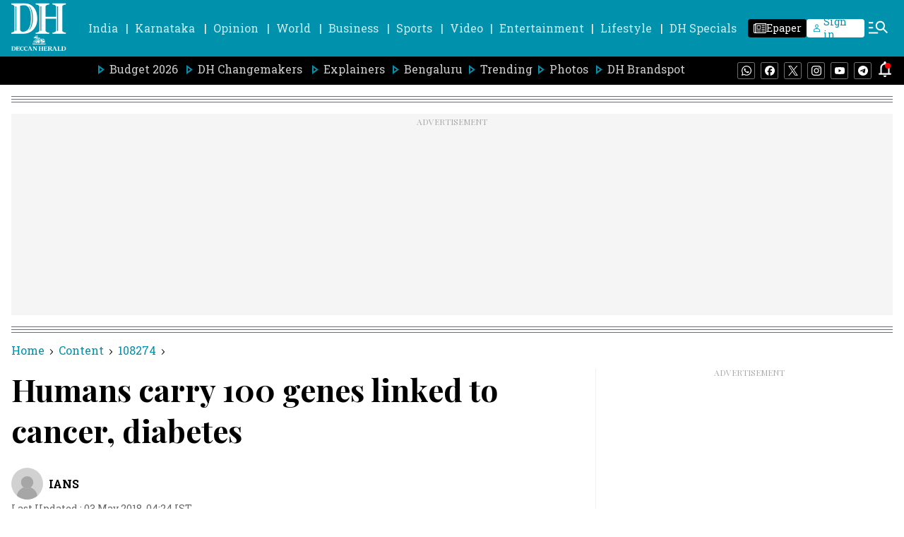

--- FILE ---
content_type: text/html; charset=utf-8
request_url: https://www.google.com/recaptcha/api2/aframe
body_size: 247
content:
<!DOCTYPE HTML><html><head><meta http-equiv="content-type" content="text/html; charset=UTF-8"></head><body><script nonce="MCe9UKu9Dqiw8N2O_s0Urw">/** Anti-fraud and anti-abuse applications only. See google.com/recaptcha */ try{var clients={'sodar':'https://pagead2.googlesyndication.com/pagead/sodar?'};window.addEventListener("message",function(a){try{if(a.source===window.parent){var b=JSON.parse(a.data);var c=clients[b['id']];if(c){var d=document.createElement('img');d.src=c+b['params']+'&rc='+(localStorage.getItem("rc::a")?sessionStorage.getItem("rc::b"):"");window.document.body.appendChild(d);sessionStorage.setItem("rc::e",parseInt(sessionStorage.getItem("rc::e")||0)+1);localStorage.setItem("rc::h",'1769176701065');}}}catch(b){}});window.parent.postMessage("_grecaptcha_ready", "*");}catch(b){}</script></body></html>

--- FILE ---
content_type: application/javascript; charset=utf-8
request_url: https://fundingchoicesmessages.google.com/f/AGSKWxVgf1KMgzIhLajcrN0ABFAeG96_7Y_SHzsBxWSxlwLZVLwhXeMSxS2ptb-QUSX715FTBc4z8Td0yvk4kM7To2S3NbbY0IrhINLxQC4e8Lzcq7DDTx25Eqyu_ArCVkECGwilCx22TZ08nZ2ji8pwCFWmA4bYYG7sWafTF02Cz5njmw6xjY0RLKWNv_lV/_/sponsorad2./sponsoredlisting./ads/google__fach_ad./Ad/Oas?
body_size: -1289
content:
window['f7b34402-15de-4a7b-9847-2c685b86866f'] = true;

--- FILE ---
content_type: text/javascript; charset=utf-8
request_url: https://comment.deccanherald.com/api/story/count.js?callback=CoralCount.setCount&id=7a80b1bc-5aa4-4c13-abf8-0aaf612928f1&ref=aHR0cHM6Ly93d3cuZGVjY2FuaGVyYWxkLmNvbS9hcmNoaXZlcy9odW1hbnMtY2FycnktMTAwLWdlbmVzLWxpbmtlZC0yNTI0OTYw&url=https%3A%2F%2Fwww.deccanherald.com%2Farchives%2Fhumans-carry-100-genes-linked-2524960
body_size: 214
content:
/**/ typeof CoralCount.setCount === 'function' && CoralCount.setCount({"ref":"aHR0cHM6Ly93d3cuZGVjY2FuaGVyYWxkLmNvbS9hcmNoaXZlcy9odW1hbnMtY2FycnktMTAwLWdlbmVzLWxpbmtlZC0yNTI0OTYw","countHtml":"<span class=\"coral-count-number\">COMMENT_COUNT</span>","textHtml":"<span class=\"coral-count-text\">Comments</span>","count":0,"id":null});